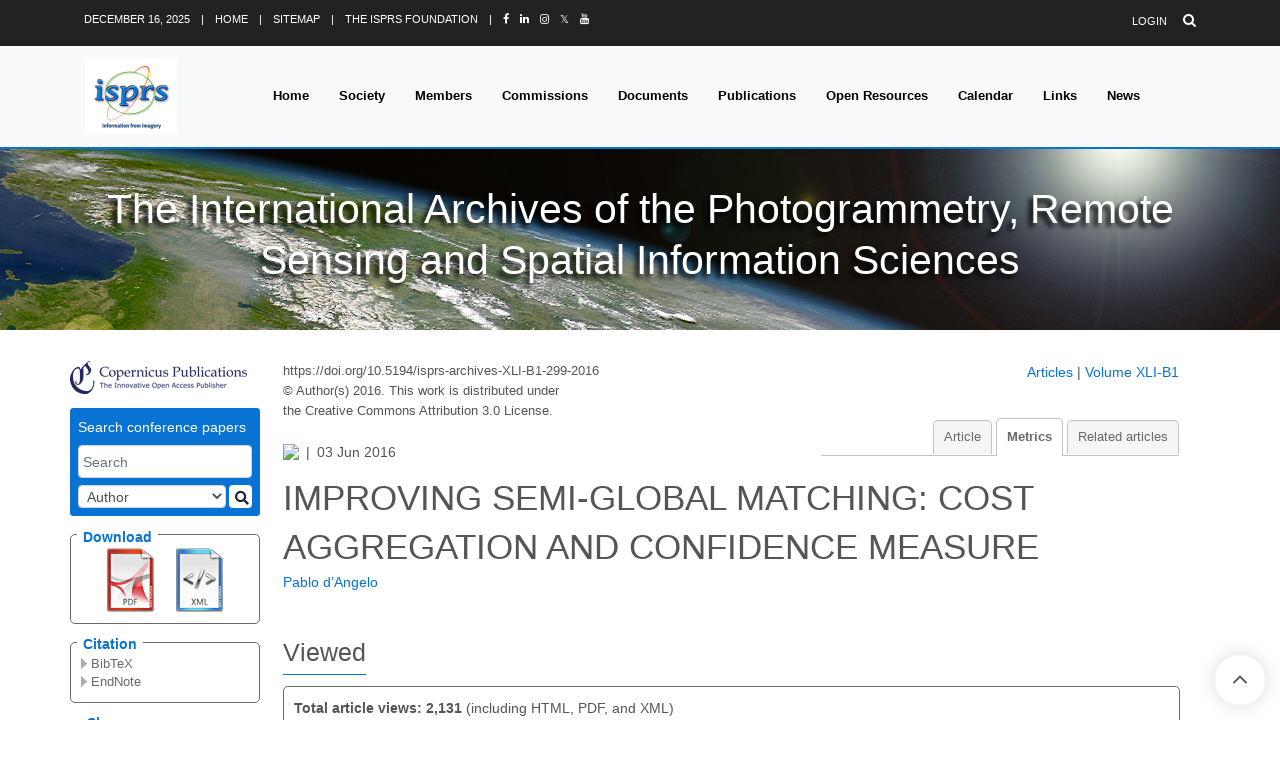

--- FILE ---
content_type: text/javascript; charset=utf-8
request_url: https://isprs-archives.copernicus.org/template-responsive.js
body_size: 1440
content:
function showSearchPanel() {

    var searchLink = document.querySelectorAll(".co-mobile-search");
    var menu = document.querySelectorAll("#mobile-navigation-wrapper #js-mobile-navigation");
    var overlay = document.getElementById("js-co-overlay");
    var menuWrapper = document.getElementById("mobile-navigation-wrapper");

    if (searchLink.length > 0) {
        for (var i = 0; i < searchLink.length; i++) {

            searchLink[i].onclick = function () {
                var menuLinkIsPresent = document.getElementById("mobile-search").style.display;

                if (menuLinkIsPresent === 'block') {
                    document.getElementById("mobile-search").style.display = 'none';
                } else {
                    document.getElementById("mobile-search").style.display = 'block';
                    overlay.style.display = 'none';
                    menu[0].style.display = 'none';
                    menuWrapper.style.display = 'none';
                }
            };
        }
    }
}

function showMenu() {

    var menuLink = document.querySelectorAll(".co-mobile-menu");
    var menu = document.querySelectorAll("#mobile-navigation-wrapper #js-mobile-navigation");
    var menuWrapper = document.getElementById("mobile-navigation-wrapper");
    var overlay = document.getElementById("js-co-overlay");
    var body = document.body;

    if(menu.length < 1){
        return false;
    }
    if (menuLink.length > 0) {
        for (var i = 0; i < menuLink.length; i++) {
            menuLink[i].onclick = function () {
                var menuLinkIsPresent = document.getElementById("mobile-nav").style.display;
                var scrolledMenu = document.getElementById("mobile-nav-scrolled").style.display;

                if (menuLinkIsPresent === 'none' && scrolledMenu === 'none') {
                    return false;
                }
                if (menuWrapper.style.display === 'block') {
                    menu[0].style.display = 'none';
                    menuWrapper.style.display = 'none';
                    overlay.style.display = 'none';
                    body.classList.remove('noscroll');
                    // bodyScrollLock.enableBodyScroll(menu[0]);
                    stopBodyScrolling(false);
                } else {
                    document.getElementById("mobile-search").style.display = 'none';
                    menu[0].style.display = 'block';
                    menuWrapper.style.display = 'block';
                    menu[0].style.top = (document.getElementById("j-mobile-banner").offsetHeight + document.getElementById("j-secondary-nav").offsetHeight -1) + 'px';
                    overlay.style.top = menu[0].style.top;
                    overlay.style.display = 'block';
                    body.classList.add('noscroll');
                    showOpenedSubMenu();
                    // bodyScrollLock.disableBodyScroll(menu[0]);
                    stopBodyScrolling(true);
                }
            };
        }
    }

    overlay.onclick = function () {
        body.classList.remove('noscroll');
        menu[0].style.display = 'none';
        menuWrapper.style.display = 'none';
        overlay.style.display = 'none';
    };
}

function showOpenedSubMenu() {
    var navigationActive = document.querySelectorAll('a.active_menuitem');

    if(navigationActive){
        if (navigationActive.length > 0) {
            for (var i = 0; i < navigationActive.length; i++) {
                var parentList = navigationActive[i].parentElement.parentElement;
                if(parentList){
                    parentList.style.height = 'auto';
                    parentList.style.display = 'block';

                    var parentNavigationItem = parentList.parentElement;
                    if(parentNavigationItem){
                        parentNavigationItem.style.height = 'auto';
                    }

                    if(Math.max(document.documentElement.clientHeight, window.innerHeight || 0) / 2 < navigationActive[i].offsetTop){
                        document.querySelectorAll("#mobile-navigation-wrapper #js-mobile-navigation")[0].scrollTo(0, navigationActive[i].offsetTop / 2);
                    }
                }
            }
        }
    }
}


function showSubMenu() {

    var menu = document.querySelectorAll("#js-mobile-navigation>li.menuitem_level1");

    if (menu.length > 0) {
        for (var i = 0; i < menu.length; i++) {
            menu[i].onclick = function (event) {
                var childMenu = event.target.nextSibling || null;
                var parentObject = event.target.parentNode || null;
                var isVisible = 'block';

                if(childMenu !== null){
                    isVisible = childMenu.style.display;
                }

                if (childMenu !== null) {

                    var menuOpened = document.querySelectorAll("#js-mobile-navigation>li.menuitem_level1");
                    if (menuOpened.length > 0) {
                        for (var j = 0; j < menuOpened.length; j++) {
                            var subMenu = menuOpened[j].querySelector('ul.menu_level2') || null;
                            if (subMenu !== null) {
                                if (subMenu.style.display !== 'none') {
                                    subMenu.style.display = 'none';
                                    menuOpened[j].style.height = '33px';
                                }
                            }

                        }
                    }

                    if(isVisible !== 'block'){
                        childMenu.style.display = 'block';
                        childMenu.style.height = 'auto';
                        childMenu.dataset.visibility = "1";
                        if(parentObject !== null){
                            parentObject.style.height = 'auto';
                        }
                    } else {
                        childMenu.style.display = 'none';
                        childMenu.style.height = '0';
                        childMenu.dataset.visibility = "0";
                        if(parentObject !== null){
                            parentObject.style.height = '33px';
                        }
                    }
                }
            };
        }
    }
}


function showSubjectTable() {
    var displaySubjectAreaLink = document.getElementById("js-co-show-subject-area-table");

    if (displaySubjectAreaLink) {
        displaySubjectAreaLink.onclick = function () {
            var displaySubjectAreaLinkElement = document.getElementById("js-co-show-subject-area-table");
            var tableSubjectArea = document.getElementById("js-co-subject-area-table");
            var isVisible = document.getElementById("js-co-subject-area-table").style.display;

            if (isVisible === 'none') {
                tableSubjectArea.style.display = 'table';
                displaySubjectAreaLinkElement.innerHTML = "Hide subject table";
            } else {
                tableSubjectArea.style.display = 'none';
                displaySubjectAreaLinkElement.innerHTML = "Show subject table";
            }
        };
    }
}

function freezeVp (e) {
    e.preventDefault();
}

function stopBodyScrolling (bool) {
    if (bool === true) {
        document.body.addEventListener("touchmove", freezeVp, false);
    } else {
        document.body.removeEventListener("touchmove", freezeVp, false);
    }
}

add_onload_action("showSearchPanel()");
add_onload_action("showMenu()");
add_onload_action("showSubjectTable()");
add_onload_action("showSubMenu()");